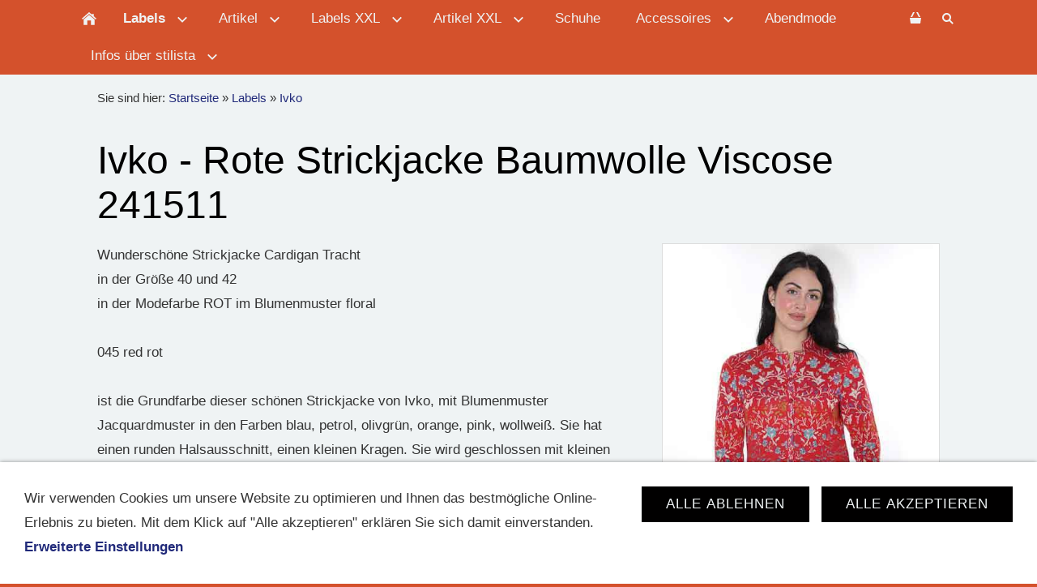

--- FILE ---
content_type: text/html; charset=ISO-8859-1
request_url: http://www.stilista.de/labels/ivko/ivko---rote-strickjacke-baumwolle-viscose-241511.php
body_size: 8351
content:
<!DOCTYPE html>
<html lang="de">

<head>
<title>stilista fashion shop</title>
<meta charset="ISO-8859-1" />
<meta http-equiv="X-UA-Compatible" content="IE=edge" />
<meta name="viewport" content="width=device-width, initial-scale=1.0">
<meta name="author" content="stilista fashion shop" />
<meta name="description" content="Der Online Fashion Shop f&uuml;r Mode in den Gr&ouml;&szlig;en 36-56  mit Labels aus ganz Europa, wie Ivko, Aventures des Toiles u.v.a., auch in gro&szlig;en Gr&ouml;&szlig;en wie Mat, X-two oder Manou Lenz. Sie finden erstklassige  Kollektionen und edlen Materialien. Wir liefern in alle L&auml;nder Europas und in die USA." />
<meta name="keywords" lang="de" content="stilista online, stilista shop, stilista outlet, stilista Hannover, stilista Deutschland, Save The Queen, Isabel de Pedro, OHDD, Hebbeding, JJOXS, Kleider, R&ouml;cke, Pulsw&auml;rmer, Schals, Accessoires, outlet, Staff, Yest, Ischiko, Tricot Chic, Krines, Manondesign, X-two, Yest, outletpreise, online shop, fashion shop online, Versandhandel, Modeladen, Mode f&uuml;r Mollige, gro&szlig;e Gr&ouml;&szlig;en, Partykleider, M&auml;ntel, Tunika, Hosen, high fashion, Filzmode, Filzjacke, Schmuck, moda online, Mode aus Italien, moda, fashion, knitwear, pashmina, pashminas,  Avantgardemode, Abendmode, Mode f&uuml;r Mollige, Strickwaren, Strickmode, Damenmode, Schuhe, Designerschuhe, Lisa Tucci, Lederschuhe, Sandalen, Kali Orea, Lauren Vidal, gro&szlig;e Gr&ouml;&szlig;en, one o one, Modetrends, Trendmode, Kali Orea, Stulpen, one o one, Winterkleider, Kleid, Kleider, Filzjacke, Filzjacken, junge mode, young fashion, fashion victim, dress for less, Mode aus Hannover, Mode in Hannover, Mode Hannover, Aventures des Toiles, Vassalli, Lauren Vidal, Aventures des Toiles, Mado et les Autres, Dunque, Mat, Zuzabart, Studio Art, Ivko, 3322, Marie Cabanac, Boutique Hannover, Labelfinder, mode en ligne, e-shop, Olivier Philips, Lagenlook, Natur pur, Reine Wolle, pura lana, Simclan, Manou Lenz, Franck Anna, Angels never die, Lewari, Lisa Tucci, Pont Neuf, Boheme, Boh&egrave;me, Trine Kryger Simonsen, Mode aus D&auml;nemark, d&auml;nische Mode, Mode f&uuml;r Mollige, Gro&szlig;e Gr&ouml;&szlig;en, Shopping queen, Mamatayoe, Heart, Desigual sport, Shop Hannover, Lisa Tucci Hannover, Ivko Hannover, Pont Neuf, Wolltuecher, Wolltuch, Twister, big size fashion, Lister Liebling, Lister Lieblinge, Mode und Kunst, Dreieckstuch, Modeschmuck, Lister Meile, Pont Neuf, Kooi, Strickmode aus Serbien, Pont Neuf online, online shop Hannover, Mode Lister Platz, Mode Lister Meile, no secret, Lily White, Serena Malin, SER, Simclan, Vetono, Yesta, Orientique, Dolcezza, Doris Streich, Invero" />
<meta name="generator" content="SIQUANDO Shop 11 (#3541-1768)" />
<link rel="stylesheet" type="text/css" href="../../assets/sf.css" />
<link rel="stylesheet" type="text/css" href="../../assets/sd.css" />
<link rel="stylesheet" type="text/css" href="../../assets/sc.css" />
<link rel="stylesheet" type="text/css" href="../../assets/sshp.css" />
<link rel="stylesheet" type="text/css" href="../../assets/cookieswarning.css" />
<link rel="canonical" href="https://www.stilista.de/labels/ivko/ivko---rote-strickjacke-baumwolle-viscose-241511.php" />
<!-- $Id: shop_header.ccml 21 2014-06-01 13:09:34Z volker $ -->
<script type="text/javascript">
///<![CDATA[
var SERVICESCRIPT = '../../s2dservice.php';
///]]>
</script>
<script src="../../assets/s2dput.js" type="text/javascript"></script>


<script src="../../assets/jquery.js"></script>
<script src="../../assets/navigation.js"></script> 
<script src="../../assets/reykjavikslider.js"></script>
<script src="../../assets/common.js"></script>
<script src="../../assets/cookieswarning.js"></script>
<script src="../../assets/sajx.js"></script>
<script>
	/* <![CDATA[ */

	$(document).ready(function() {
		$('#searchcriteria').ajaxSearch({
			url: '../../assets/sajx.php'
		});
	})
	
	/* ]]> */
</script>
</head>

<body>

<nav class="sqrnav">

<a href="#" class="sqrnavshow">Navigation öffnen</a>
<a href="#" class="sqrnavhide">Navigation schließen</a>
	
<ul>
	
<li class="sqrnavhome"><a href="../../index.php"><span>Startseite</span></a></li>

<li class="sqrnavsearch"><a href="#"><span>Suchen nach</span></a>
<ul>
<li>
<form action="../../fts.php">
<input type="text" name="criteria" id="searchcriteria"  />
<div id="searchajax"></div>
</form>

</li>
</ul>
</li>
<li class="sqrnavshop"><a id="sqrcartindicator" href="http://www.stilista.de/s2dbskt.php"><span>Einkaufen</span></a>
<ul>
<li><a href="http://www.stilista.de/s2dbskt.php"><span>Warenkorb anzeigen (<!-- $Id: basket_quantity.ccml 220 2016-06-24 12:10:28Z  $ --><span id="basketquantity">0<script type="text/javascript">
if (0) { 
	$('#sqrcartindicator').addClass('sqrcartfull');
} else {
	$('#sqrcartindicator').removeClass('sqrcartfull');
}
</script></span> Artikel)</span></a></li>
<li><a href="https://www.stilista.de/s2duser.php?sid=c756657b9a6821054e0a769766886748"
><span>Mein Konto</span></a></li><li><a href="http://www.stilista.de/s2dbskt.php#memo"><span>Merkzettel anzeigen</span></a></li><li><a href="https://www.stilista.de/s2dlogin.php?sid=c756657b9a6821054e0a769766886748&amp;r=7068702e726464616432732f2e2e2f2e2e&ec"
><span>Zur Kasse gehen</span></a></li>
</ul>
</li>
	
<li class="sqrnavactive"><a href="../index.php"><span>Labels</span></a>
<ul>
<li><a href="../angels-never-die/index.php"><span>Angels never die</span></a>
</li>
<li><a href="../aventures-des-toiles/index.php"><span>Aventures des Toiles</span></a>
</li>
<li><a href="../boheme/index.php"><span>Boh&eacute;me</span></a>
</li>
<li><a href="../crea-concept/index.php"><span>Crea Concept</span></a>
</li>
<li><a href="../dolcezza/index.php"><span>Dolcezza</span></a>
<ul>
<li><a href="../dolcezza/kollektion/index.php"><span>Kollektion Gr&ouml;&szlig;e S - XXL</span></a></li>
<li><a href="../dolcezza/muster/index.php"><span>MUSTER Gr&ouml;&szlig;e S 50% Rabatt</span></a></li>
<li><a href="../dolcezza/muster-beachwear-kollektion-groee-s/index.php"><span>MUSTER Beachwear Gr&ouml;&szlig;e S 50% Rabatt</span></a></li>
</ul>
</li>
<li><a href="../heart/index.php"><span>Heart</span></a>
</li>
<li><a href="../invero/index.php"><span>Invero</span></a>
</li>
<li><a href="../isabel-de-pedro/index.php"><span>Isabel de Pedro</span></a>
</li>
<li><a href="../ischiko/index.php"><span>Ischiko</span></a>
</li>
<li class="sqrnavactive"><a href="./index.php"><span>Ivko</span></a>
</li>
<li><a href="../kali-orea/index.php"><span>Kali Orea</span></a>
</li>
<li><a href="../klaes--myras/index.php"><span>Kooi, Gl&uuml;ckspilz</span></a>
</li>
<li><a href="../lauren-vidal/index.php"><span>Lauren Vidal</span></a>
</li>
<li><a href="../mado-et-les-autres/index.php"><span>Mado et les Autres</span></a>
</li>
<li><a href="../mansted/index.php"><span>Mansted</span></a>
</li>
<li><a href="../nue-by-staff/index.php"><span>n&uuml; by Staff</span></a>
</li>
<li><a href="../save-the-queen-ohhd-legatte/index.php"><span>Save The Queen, OHHD, Legatte</span></a>
</li>
<li><a href="../serena-malin/index.php"><span>Serena Malin</span></a>
</li>
<li><a href="../moya/index.php"><span>Simclan</span></a>
</li>
<li><a href="../yest/index.php"><span>Yest</span></a>
</li>
<li><a href="../3322/index.php"><span>3322</span></a>
</li>
</ul>
</li>
<li><a href="../../artikel/index.php"><span>Artikel</span></a>
<ul>
<li><a href="../../artikel/blusen/index.php"><span>Blusen</span></a>
</li>
<li><a href="../../artikel/bolero/index.php"><span>Bolero</span></a>
</li>
<li><a href="../../artikel/hosen/index.php"><span>Hosen</span></a>
<ul>
<li><a href="../../artikel/hosen/lange-hosen/index.php"><span>Lange Hosen</span></a></li>
<li><a href="../../artikel/hosen/leggings-strumpfhosen/index.php"><span>Leggings, Strumpfhosen</span></a></li>
<li><a href="../../artikel/hosen/7-8-oder-3-4-laenge/index.php"><span>7/8 oder 3/4 L&auml;nge</span></a></li>
<li><a href="../../artikel/hosen/jeans/index.php"><span>Jeans</span></a></li>
</ul>
</li>
<li><a href="../../artikel/jackenundmaentel/index.php"><span>Jacken</span></a>
</li>
<li><a href="../../artikel/kleider/index.php"><span>Kleider</span></a>
</li>
<li><a href="../../artikel/maentel/index.php"><span>M&auml;ntel</span></a>
</li>
<li><a href="../../artikel/roeckeundhosen/index.php"><span>R&ouml;cke</span></a>
</li>
<li><a href="../../artikel/shirts/index.php"><span>Shirts</span></a>
<ul>
<li><a href="../../artikel/shirts/1-2-aermel/index.php"><span>1/2 &Auml;rmel</span></a></li>
<li><a href="../../artikel/shirts/3-4-aermel/index.php"><span>3/4 &Auml;rmel</span></a></li>
<li><a href="../../artikel/shirts/lange-aermel/index.php"><span>lange &Auml;rmel</span></a></li>
</ul>
</li>
<li><a href="../../artikel/strickmode/index.php"><span>Strickmode</span></a>
<ul>
<li><a href="../../artikel/strickmode/pullis-strickkleider/index.php"><span>Pullis, Strickkleider</span></a></li>
<li><a href="../../artikel/strickmode/strickjacken-und--maentel/index.php"><span>Strickjacken und -m&auml;ntel</span></a></li>
<li><a href="../../artikel/strickmode/stricktops-pullunder/index.php"><span>Stricktops, Pullunder</span></a></li>
<li><a href="../../artikel/strickmode/strickwesten/index.php"><span>Strickwesten</span></a></li>
</ul>
</li>
<li><a href="../../artikel/tops/index.php"><span>Tops</span></a>
</li>
<li><a href="../../artikel/tunika/index.php"><span>Tunika</span></a>
</li>
<li><a href="../../artikel/westen/index.php"><span>Westen</span></a>
</li>
</ul>
</li>
<li><a href="../../labels-groesse-44-60/index.php"><span>Labels XXL</span></a>
<ul>
<li><a href="../../labels-groesse-44-60/boheme/index.php"><span>Boh&eacute;me</span></a>
</li>
<li><a href="../../labels-groesse-44-60/dresskini/index.php"><span>Dresskini</span></a>
</li>
<li><a href="../../labels-groesse-44-60/doris-streich/index.php"><span>Doris Streich</span></a>
</li>
<li><a href="../../labels-groesse-44-60/franck-anna/index.php"><span>Franck Anna</span></a>
</li>
<li><a href="../../labels-groesse-44-60/mat/index.php"><span>Mat</span></a>
</li>
<li><a href="../../labels-groesse-44-60/maxima/index.php"><span>Maxima</span></a>
</li>
<li><a href="../../labels-groesse-44-60/no-secret/index.php"><span>no secret</span></a>
</li>
<li><a href="../../labels-groesse-44-60/pont-neuf/index.php"><span>Pont Neuf</span></a>
</li>
<li><a href="../../labels-groesse-44-60/sempre-piu/index.php"><span>Sempre piu</span></a>
</li>
<li><a href="../../labels-groesse-44-60/serena-malin/index.php"><span>Serena Malin</span></a>
</li>
<li><a href="../../labels-groesse-44-60/vetono/index.php"><span>Vetono</span></a>
</li>
<li><a href="../../labels-groesse-44-60/x-two/index.php"><span>X-TWO</span></a>
</li>
<li><a href="../../labels-groesse-44-60/yesta/index.php"><span>Yesta</span></a>
</li>
</ul>
</li>
<li><a href="../../xxl/index.php"><span>Artikel XXL</span></a>
<ul>
<li><a href="../../xxl/tops-und-shirts/index.php"><span>Tops und Shirts</span></a>
</li>
<li><a href="../../xxl/tuniken-und-blusen/index.php"><span>Tuniken und Blusen</span></a>
</li>
<li><a href="../../xxl/kleider/index.php"><span>Kleider</span></a>
</li>
<li><a href="../../xxl/roecke/index.php"><span>R&ouml;cke</span></a>
</li>
<li><a href="../../xxl/hosen/index.php"><span>Hosen</span></a>
</li>
<li><a href="../../xxl/jacken/index.php"><span>Jacken</span></a>
</li>
<li><a href="../../xxl/maentel/index.php"><span>M&auml;ntel</span></a>
</li>
<li><a href="../../xxl/westen/index.php"><span>Westen</span></a>
</li>
<li><a href="../../xxl/strickmode/index.php"><span>Strickmode</span></a>
</li>
<li><a href="../../xxl/abendmode/index.php"><span>Abendmode</span></a>
</li>
</ul>
</li>
<li><a href="../../schuhe-und-stiefel/index.php"><span>Schuhe</span></a>
</li>
<li><a href="../../accessoires/index.php"><span>Accessoires</span></a>
<ul>
<li><a href="../../accessoires/pulswaermer-stulpen-handschuhe/index.php"><span>Pulsw&auml;rmer, Stulpen, Handschuhe</span></a>
</li>
<li><a href="../../accessoires/schals/index.php"><span>Schals, Loops</span></a>
</li>
<li><a href="../../accessoires/huete/index.php"><span>H&uuml;te, M&uuml;tzen</span></a>
</li>
<li><a href="../../accessoires/taschenundguertel/index.php"><span>Taschen</span></a>
</li>
<li><a href="../../accessoires/schmuck/index.php"><span>Schmuck</span></a>
</li>
<li><a href="../../accessoires/stolenundtuecher/index.php"><span>T&uuml;cher und Pareos</span></a>
</li>
</ul>
</li>
<li><a href="../../abendmode/index.php"><span>Abendmode</span></a>
</li>
<li><a href="../../stilista-boutique-in-hannover/index.html"><span>Infos &uuml;ber stilista</span></a>
<ul>
<li><a href="../../stilista-boutique-in-hannover/nikolausparty/index.html"><span>stilista - wir &uuml;ber uns</span></a>
</li>
<li><a href="../../stilista-boutique-in-hannover/shopping-queen-in-hannover/index.html"><span>Shopping Queen Party</span></a>
</li>
<li><a href="../../stilista-boutique-in-hannover/stilista-jobs/index.php"><span>stilista Jobs</span></a>
</li>
</ul>
</li>
</ul>
</nav>

<article class="sqrcontent">
<div id="content">
<div class="sqrpara">
<div id="sqrbreadcrumbs">

Sie sind hier:

<a href="../../index.php">Startseite</a>

&raquo; <a href="../index.php">Labels</a>
&raquo; <a href="./index.php">Ivko</a>
</div>
</div>
<div class="sqrpara">
<h1>Ivko - Rote Strickjacke Baumwolle Viscose 241511</h1>
</div>
<div class="sqrpara">
<figure class="sqrfigr">
<a title="" class="sqrlblink" href="../../images/011223_089-1-von-1.jpg">
<img width="450" height="600" src="../../images/011223_089-1-von-1_640.jpg" class="sqrfigcontent" alt="" />

</a>
</figure>
<p style="">Wundersch&ouml;ne Strickjacke Cardigan Tracht<br/>in der Gr&ouml;&szlig;e 40 und 42 <br/>in der Modefarbe ROT im Blumenmuster floral<br/><br/>045 red rot<br/><br/>ist die Grundfarbe dieser sch&ouml;nen Strickjacke von Ivko, mit Blumenmuster Jacquardmuster in den Farben blau, petrol, olivgr&uuml;n, orange, pink, wollwei&szlig;. Sie hat einen runden Halsausschnitt, einen kleinen Kragen. Sie wird geschlossen mit kleinen roten Kn&ouml;pfen. Die Ausschnittblende ist an der vorderen Mitte gerundet. Sie ist tailliert. Die Saumkanten der langen &Auml;rmel sind im Bord&uuml;renmuster gestrickt. Die L&auml;nge ca. 57 cm in Gr&ouml;&szlig;e 38.<br/><br/>Material: 75% Baumwolle, 25% Viscose<br/>Pflege: Handw&auml;sche</p>
</div>
<div class="sqrpara">
<div class="sqrlbgroup sqrtable sqrtablescroll">

<table>

			<tbody>
			<tr>
                  <td style="width: 25%; text-align: left" class="sqrtablepic ">
      	                  	
        		
	              	      <a title="" class="sqrlblink" href="../../images/011223_960-1-von-1.jpg">
	    	    	    
	    <img src="../../images/011223_960-1-von-1_640.jpg" alt="" width="450" height="600"/>
	    
	    		</a>
			              	</td>
                      <td style="width: 25%; text-align: left" class="sqrtablepic ">
      	                  	
        		
	              	      <a title="" class="sqrlblink" href="../../images/011223_959-1-von-1.jpg">
	    	    	    
	    <img src="../../images/011223_959-1-von-1_640.jpg" alt="" width="450" height="600"/>
	    
	    		</a>
			              	</td>
                      <td style="width: 25%; text-align: left" class="sqrtablepic ">
      	                  	
        		
	              	      <a title="" class="sqrlblink" href="../../images/011223_958-1-von-1.jpg">
	    	    	    
	    <img src="../../images/011223_958-1-von-1_640.jpg" alt="" width="450" height="600"/>
	    
	    		</a>
			              	</td>
                      <td style="width: 25%; text-align: left" class="sqrtablepic ">
      	                  	
        		
	              	      <a title="" class="sqrlblink" href="../../images/011223_957-1-von-1.jpg">
	    	    	    
	    <img src="../../images/011223_957-1-von-1_640.jpg" alt="" width="450" height="600"/>
	    
	    		</a>
			              	</td>
          </tr>
  			<tr>
                  <td style="width: 25%; text-align: left" class="sqrtablepic ">
      	                  	
        		
	              	      <a title="" class="sqrlblink" href="../../images/011223_088-1-von-1.jpg">
	    	    	    
	    <img src="../../images/011223_088-1-von-1_640.jpg" alt="" width="450" height="600"/>
	    
	    		</a>
			              	</td>
                      <td style="width: 25%; text-align: left" class="sqrtablepic ">
      	                  	
        		
	              	      <a title="" class="sqrlblink" href="../../images/011223_090-1-von-1.jpg">
	    	    	    
	    <img src="../../images/011223_090-1-von-1_640.jpg" alt="" width="450" height="600"/>
	    
	    		</a>
			              	</td>
                      <td style="width: 25%; text-align: left" class="sqrtablepic ">
      	                  	
        		
	              	      <a title="" class="sqrlblink" href="../../images/011223_091-1-von-1.jpg">
	    	    	    
	    <img src="../../images/011223_091-1-von-1_640.jpg" alt="" width="450" height="600"/>
	    
	    		</a>
			              	</td>
                      <td style="width: 25%; text-align: left" class="sqrtablepic ">
      	                  	
        		
	              	      <a title="" class="sqrlblink" href="../../images/011223_092-1-von-1.jpg">
	    	    	    
	    <img src="../../images/011223_092-1-von-1_640.jpg" alt="" width="450" height="600"/>
	    
	    		</a>
			              	</td>
          </tr>
  </tbody>
</table>

</div></div>
<div class="sqrpara">
<div id="sqrshopbasketputbox" class="sqrmessagebox" style="display: none;">
  <h2 class="sqrshopsuccess">Aktion war erfolgreich</h2>
  <h2 class="sqrshopfail">Das hat leider nicht geklappt.</h2>
 <p></p>
  <div>
    <a href="http://www.stilista.de/s2dbskt.php" class="sqrbutton">Warenkorb anzeigen</a>
    <a href="https://www.stilista.de/s2dlogin.php?sid=c756657b9a6821054e0a769766886748&amp;r=7068702e726464616432732f2e2e2f2e2e&ec"
 class="sqrbutton">Zur Kasse gehen</a>
    <a href="#" class="sqrbutton sqrclose">Weiter einkaufen</a>
  </div>
</div> 

<!--$Id: product.tpl 598 2019-07-31 10:25:02Z volker $-->

<script type="text/javascript">
///<![CDATA[

http[0] = new http_connection('');

var id, status, originalprice, rebatetext = 0;
var baseprice = parseFloat(0);
var price = parseFloat(0);
var specialprice = 0;
var memo = 0;

// Als Währung formatieren
function format(num) {
	num = Math.round(num * 100);
	cents = num % 100;
	num = Math.floor(num / 100).toString();
	if (cents < 10)
		cents = "0" + cents;
	for (var i = 0; i < Math.floor((num.length - (1 + i)) / 3); i++)
		num =
			num.substring(0, num.length - (4 * i + 3)) +
			"." +
			num.substring(num.length - (4 * i + 3));
	return (num + "," + cents);
}

///]]>
</script>

<script type="text/javascript">
///<![CDATA[

var rebatetext = '';
var html;

// Klasse für Variante
function class_variation() {
	this.id = "";
	this.price = 0;
	this.originalprice = -1;
	this.status = 0;
	this.rebatetext = '';
}

var variation = new Array();
	variation[1] = new class_variation();
	variation[1].id = "2429004";
	variation[1].price = 185;
	variation[1].weight = 0;
	variation[1].originalprice = -1;
	variation[1].status = 1;
	variation[1].rebatetext = '';
	variation[2] = new class_variation();
	variation[2].id = "2429004";
	variation[2].price = 185;
	variation[2].weight = 0;
	variation[2].originalprice = -1;
	variation[2].status = 1;
	variation[2].rebatetext = '';


// Funktion zum dynamischen setzen von Preis, Rabatt, Produkt-ID
function update_productinfo() {
	var priceinfotext = '';
		priceinfotext = 'incl. 19 % USt.';
		<!-- Ecotax-Anpassung Frankreich -->
		if (0 && 0)
			priceinfotext += '<br/>';
		if (0) {
			var basepriceinfo = '';
			basepriceinfo = basepriceinfo.replace(/\[p\]/g, format(price * 0));
			basepriceinfo += ' EUR';
			priceinfotext += '<br />' + basepriceinfo;
		}
	if (0 && weight)
		priceinfotext += '<br />Gewicht: ' + weight + ' St';
	
	var priceinfo = format(price) + ' EUR';
	var html =
		rebatetext + '<small>' + priceinfotext + '</small>';
	/* Verfügbarkeit */
	
	if (status == 0) {
		document.getElementById('availability_text').innerHTML = "Variante nicht lieferbar";
		document.getElementById('availability_text').className = 'sqrstockred sqrstock';
		document.getElementById('availability_text').style.display = 'inline';
		document.getElementById('submittable').style.display = 'none';
		html = '&nbsp;';
		priceinfo = '&nbsp;';
	} else if (1) {
		if (status == 1) {
			document.getElementById('availability_text').innerHTML = 'Lieferbar in 3-5 Werktagen';
			document.getElementById('availability_text').className = 'sqrstockgreen sqrstock';
			document.getElementById('submittable').style.display = 'inline';
		} else if (status == 2) {
			document.getElementById('availability_text').innerHTML = 'Lieferbar in 1-2 Wochen';
			document.getElementById('availability_text').className = 'sqrstockyellow sqrstock';
			document.getElementById('submittable').style.display = 'inline';
		} else if (status == 3) {
			document.getElementById('availability_text').innerHTML = 'Lieferzeit ungewiss';
			document.getElementById('availability_text').className = 'sqrstockred sqrstock';
			document.getElementById('submittable').style.display = 'inline';
		}
		document.getElementById('availability_text').style.display = 'inline';
	} else {
		document.getElementById('availability_text').innerHTML = "&nbsp;";
		document.getElementById('availability_text').style.display = 'inline';
		document.getElementById('submittable').style.display = 'block';
	}
	$('#price').html(priceinfo);
	$('#priceinfo').html(html);

	/* Angebot */
	var message = '&nbsp;';
	if (originalprice != -1) {
		message = "Unser alter Preis [n], Sie sparen [s]!";
		message = message.replace(/\[n\]/g, format(parseFloat(originalprice)) + " EUR");
		message = message.replace(/\[s\]/g, format(parseFloat(originalprice) - parseFloat(price)) + " EUR");
	}
	document.getElementById('sale').innerHTML = message;

	/* ID */
	document.getElementById('productid').innerHTML = id ? 'Produkt-ID: ' + id : '&nbsp;';
}

// Varianteneigenschaften kopieren für eine Variante
function change_one_variation(variationa) {
	id = variation[variationa].id;
	status = variation[variationa].status;
	baseprice = variation[variationa].price;
	price = baseprice + specialprice;
	weight = variation[variationa].weight;
	originalprice = variation[variationa].originalprice;
	rebatetext = variation[variationa].rebatetext;

	document.putform.variationa485888b0d80da5c15.value = variationa;
	document.putform.variationb485888b0d80da5c15.value = 0;
	update_productinfo();
}

// Varianteneigenschaften kopieren für zwei Variante
function change_two_variations(va, vb) {
	if (va > 0)
		variationa = va;
	if (vb > 0)
		variationb = vb;
	id = variation[variationa][variationb].id;
	status = variation[variationa][variationb].status;
	baseprice = variation[variationa][variationb].price;
	price = baseprice + specialprice;
	weight = variation[variationa][variationb].weight;
	originalprice = variation[variationa][variationb].originalprice;
	rebatetext = variation[variationa][variationb].rebatetext;
	document.putform.variationa485888b0d80da5c15.value = variationa;
	document.putform.variationb485888b0d80da5c15.value = variationb;
	update_productinfo();
}

///]]>
</script>


<form onsubmit="return check_submit() && http[0].submit();" action="../../s2dbskt.php" name="putform" method="post">

<div class="sqrblock">
	<div class="sqr2col">
		<div>
			<p id="productid">
			</p>
			
			<p id="availability">
						<span id="availability_text" class="sqrstock sqrstockgreen"></span>
			</p>		
		</div>
		
		<div class="sqralignright"  style="padding-bottom: 20px;">
			<h2 id="price" style="margin-top: 0;">
				&nbsp;
			</h2>
			
				<div id="sale">
				</div>
			
			<div id="priceinfo">
				&nbsp;
			</div>		
		</div>
	</div>
</div>


<div class="sqrclearboth"></div>
<div class="sqrform">
	<div>
		<label for="attributea" class="sqrforml">Gr&ouml;&szlig;e:</label>
		<select id="attributea" class="sqrformr" onchange='change_one_variation(this.selectedIndex + 1);' class="tx" name='variationaselect'>
			<option value="1" >42</option>
			<option value="2" selected="selected">40</option>
		</select>
	</div>
	<div>
		<label for="basketquantity" class="sqrforml">Anzahl:</label>
		<div class="sqrformr">
			<input type="text" name="quantity" value="1" style="box-sizing: content-box; width: 35px; display: inline;" maxlength="4" />
			St
		</div>
		<input type="hidden" name="uid" value="485888b0d80da5c15" />
		<input type="hidden" name="variationa485888b0d80da5c15" value="0" />
		<input type="hidden" name="variationb485888b0d80da5c15" value="0" />
		
	</div>
</div>
	

<!-- Start Gutscheinzertifikate -->
<script type="text/javascript">
//<![CDATA[
function check_submit() {
	var error = false;
	return true;
}
//]]>
</script>
<!-- Ende Gutscheinzertifikate -->

<div id="submittable">
	<div id="put" class="sqrblock">
		<button class="sqrshopbutton sqrshopbutton sqrbuttonright" onclick="memo=0;" id="submitbutton">
			<span>In den Warenkorb</span>
		</button>
		<button class="sqrshopbutton sqrshopbutton sqrbuttonleft" onclick="memo=1;" id="submitmemobutton">
			<span>Auf den Merkzettel</span>
		</button>
	</div>
	<div class="sqrclearboth"></div>
</div>
	
<input type="hidden" id="designer_id" name="designer_id" value="" />
</form>


<script type="text/javascript">
///<![CDATA[
document.putform.reset();
var variationa = 2;
change_one_variation(variationa);
///]]>
</script>


<div class="sqrblock">
	<p>
		<script type="text/javascript">
		///<![CDATA[
		var mysubject = "Produktempfehlung";
		var mybody = "Schau mal, was ich Tolles im Internet gefunden habe:\n\n";
		mybody += "IVKO - ROTE STRICKJACKE BAUMWOLLE VISCOSE 241511\n\n";
		mybody += document.location.toString();
		document.write("<a class='link' href='mailto:?subject=" + mysubject + "&body=" + mybody.replace(/\n/g, '%0A') + "'>Dieses Produkt weiterempfehlen</a>");
		///]]>
		</script>
	</p>
</div>

<script type="text/javascript">
///<![CDATA[
function openRates() {
	var mywindow = window.open(
		"../../s2drates.html?price=" + escape(price),
		"rateswindow",
		"left=10,top=10,width=400,height=400,status=yes,scrollbars=yes"
	);
	mywindow.focus();
}
///]]>
</script>
<div class="sqrblock">
	<p>
		<a class="link" onclick="openRates(); return false;" href=''>Preis in anderen Währungen</a>
	</p>
</div>



<br/>
</div>
<div class="sqrpara">
<a class="sqrbutton sqrprevpage" href="ivko---strickjacke-rosewood-241521.php"><span>OUTLET - Ivko - Strickjacke rosewood 241521</span></a>
<a class="sqrbutton sqrnextpage" href="ivko---strickjacke-pink-bunt-232713.php"><span>Ivko - Strickjacke pink bunt 232713</span></a>
</div>
</div>		
</article>

<footer>
<div class="sqrcommonlinks">
<a href="../../kontakt.php">Kontakt</a>
<a href="../../newsletter.php">Newsletter</a>
<a href="../../groessen-sizes-tailles.php">Gr&ouml;ssen-sizes-tailles</a>
<a href="../../verbraucherhinweise.php">Verbraucherhinweise</a>
<a href="../../agb.php">AGB</a>
<a href="../../impressum.php">Impressum</a>
<a href="../../vielen-dank.php">Datenschutz</a>
</div>
</footer>

<div class="sqrcookie sqrcookiebottom">
  <p>Wir verwenden Cookies um unsere Website zu optimieren und Ihnen das bestmögliche Online-Erlebnis zu bieten. Mit dem Klick auf "Alle akzeptieren" erklären Sie sich damit einverstanden. <a class="link" href="../../index.php">Erweiterte Einstellungen</a></p>
  <button class="sqrbutton sqrcookieaccept">Alle Akzeptieren</button>
  <button class="sqrbutton sqrcookiedecline">Alle ablehnen</button>
</div></body>

</html>


--- FILE ---
content_type: image/svg+xml
request_url: http://www.stilista.de/assets/cart.svg
body_size: 549
content:
<?xml version="1.0" encoding="utf-8"?>
<!DOCTYPE svg PUBLIC "-//W3C//DTD SVG 1.1//EN" "http://www.w3.org/Graphics/SVG/1.1/DTD/svg11.dtd">
<svg xmlns="http://www.w3.org/2000/svg" xmlns:xlink="http://www.w3.org/1999/xlink" version="1.1" baseProfile="full" width="18" height="18" viewBox="0 0 18.00 18.00" enable-background="new 0 0 18.00 18.00" xml:space="preserve">
	<path fill="#EFF3F4" d="M 3,15L 2,8L 16,8L 15,15"/>
	<path fill="#EFF3F4" d="M 3,7L 5,7L 8,1L 6,1L 3,7 Z "/>
	<path fill="#EFF3F4" d="M 10,1L 12,1L 15,7L 13,7L 10,1 Z "/>
</svg>